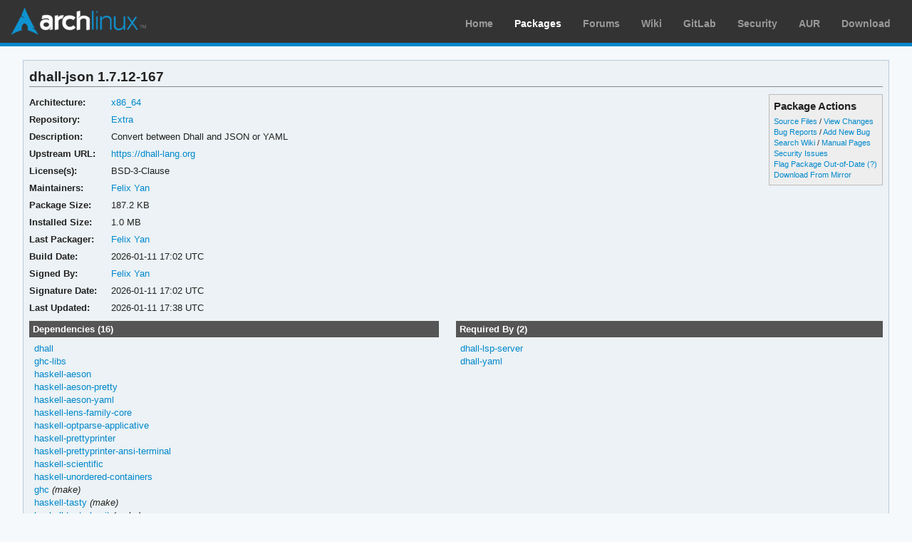

--- FILE ---
content_type: text/html; charset=utf-8
request_url: https://archlinux.org/packages/extra/x86_64/dhall-json/
body_size: 3824
content:
<!DOCTYPE html>

<html lang="en">
<head>
    <meta charset="utf-8" />
    <meta name="theme-color" content="#08C" />
    <title>Arch Linux - dhall-json 1.7.12-167 (x86_64)</title>
    <link rel="stylesheet" type="text/css" href="/static/archweb.css" media="screen" />
    <link rel="icon" type="image/png" href="/static/favicon.png" />
    <link rel="shortcut icon" type="image/png" href="/static/favicon.png" />
    <link rel="apple-touch-icon" href="/static/logos/apple-touch-icon-57x57.png" />
    <link rel="apple-touch-icon" sizes="72x72" href="/static/logos/apple-touch-icon-72x72.png" />
    <link rel="apple-touch-icon" sizes="114x114" href="/static/logos/apple-touch-icon-114x114.png" />
    <link rel="apple-touch-icon" sizes="144x144" href="/static/logos/apple-touch-icon-144x144.png" />
    <link rel="search" type="application/opensearchdescription+xml" href="/opensearch/packages/" title="Arch Linux Packages" />
    
</head>
<body class="">
    <div id="archnavbar" class="anb-packages">
        <div id="archnavbarlogo"><h1><a href="/" title="Return to the main page">Arch Linux</a></h1></div>
        <div id="archnavbarmenu">
            <ul id="archnavbarlist">
                <li id="anb-home"><a href="/" title="Arch news, packages, projects and more">Home</a></li>
                <li id="anb-packages"><a href="/packages/" title="Arch Package Database">Packages</a></li>
                <li id="anb-forums"><a href="https://bbs.archlinux.org/" title="Community forums">Forums</a></li>
                <li id="anb-wiki"><a href="https://wiki.archlinux.org/" title="Community documentation">Wiki</a></li>
                <li id="anb-gitlab"><a href="https://gitlab.archlinux.org/archlinux" title="GitLab">GitLab</a></li>
                <li id="anb-security"><a href="https://security.archlinux.org/" title="Arch Linux Security Tracker">Security</a></li>
                <li id="anb-aur"><a href="https://aur.archlinux.org/" title="Arch Linux User Repository">AUR</a></li>
                <li id="anb-download"><a href="/download/" title="Get Arch Linux">Download</a></li>
            </ul>
        </div>
    </div>
    <div id="content">
        <div id="archdev-navbar">
            
        </div>
        
        


<div id="pkgdetails" class="box">
    <h2>dhall-json 1.7.12-167</h2>

    <div id="detailslinks" class="listing">
        <div id="actionlist">
        <h4>Package Actions</h4>
            <ul class="small">
                <li>
                    <a href="https://gitlab.archlinux.org/archlinux/packaging/packages/dhall-json" title="View source files for dhall-json">Source Files</a> /
                    <a href="https://gitlab.archlinux.org/archlinux/packaging/packages/dhall-json/-/commits/main" title="View changes for dhall-json">View Changes</a>
                </li>
                <li>
                    <a href="https://gitlab.archlinux.org/archlinux/packaging/packages/dhall-json/-/issues" title="View existing bug tickets for dhall-json">Bug Reports</a> /
                    <a href="https://gitlab.archlinux.org/archlinux/packaging/packages/dhall-json/-/issues/new" title="Report new bug for dhall-json">Add New Bug</a>
                </li>
                <li>
                    <a href="https://wiki.archlinux.org/title/Special:Search?search=dhall-json" title="Search wiki for dhall-json">Search Wiki</a> /
                    <a href="https://man.archlinux.org/listing/dhall-json" title="List manpages in dhall-json">Manual Pages</a>
                </li>
                <li><a href="https://security.archlinux.org/package/dhall-json" title="View security issues for dhall-json">Security Issues</a></li>
        	
                
                <li><a href="flag/" title="Flag dhall-json as out-of-date">Flag Package Out-of-Date</a>
                <a href="/packages/flaghelp/"
                    title="Get help on package flagging"
                    target="_blank"
                    >(?)</a></li>
                
                <li><a href="download/" rel="nofollow" title="Download dhall-json from mirror">Download From Mirror</a></li>
            </ul>

            
        </div>

        
    </div>

    <div itemscope itemtype="http://schema.org/SoftwareApplication">
    <meta itemprop="name" content="dhall-json"/>
    <meta itemprop="version" content="1.7.12-167"/>
    <meta itemprop="softwareVersion" content="1.7.12-167"/>
    <meta itemprop="fileSize" content="191702"/>
    <meta itemprop="dateCreated" content="2026-01-11"/>
    <meta itemprop="datePublished" content="2026-01-11"/>
    <meta itemprop="operatingSystem" content="Arch Linux"/>
    <div class="itemprop" itemprop="provider" itemscope itemtype="http://schema.org/Person">
        <meta itemprop="name" content="Felix Yan"/>
    </div>
    <table id="pkginfo">
        <tr>
            <th>Architecture:</th>
            <td><a href="/packages/?arch=x86_64"
                    title="Browse packages for x86_64 architecture">x86_64</a></td>
        </tr><tr>
            <th>Repository:</th>
            <td><a href="/packages/?repo=Extra"
                    title="Browse the Extra repository">Extra</a></td>
        </tr>
        
        
        
        <tr>
            <th>Description:</th>
            <td class="wrap" itemprop="description">Convert between Dhall and JSON or YAML</td>
        </tr><tr>
            <th>Upstream URL:</th>
            <td><a itemprop="url" href="https://dhall-lang.org"
                    title="Visit the website for dhall-json">https://dhall-lang.org</a></td>
        </tr><tr>
            <th>License(s):</th>
            <td class="wrap">BSD-3-Clause</td>
        </tr>
        
        
        
        
        
        <tr>
            <th>Maintainers:</th>
            
            <td>
                <a href="/packages/?maintainer=felixonmars"
                    title="View packages maintained by Felix Yan">Felix Yan</a><br/>
                
            </td>
            
        </tr><tr>
            <th>Package Size:</th>
            <td>187.2 KB</td>
        </tr><tr>
            <th>Installed Size:</th>
            <td>1.0 MB</td>
        </tr><tr>
            <th>Last Packager:</th>
            <td>
            <a href="/packages/?packager=felixonmars"
                title="View packages packaged by Felix Yan">Felix Yan</a>
            </td>
        </tr><tr>
            <th>Build Date:</th>
            <td>2026-01-11 17:02 UTC</td>
        </tr><tr>
            <th>Signed By:</th>
            <td><a href="https://keyserver.ubuntu.com/pks/lookup?op=vindex&amp;fingerprint=on&amp;exact=on&amp;search=0x786C63F330D7CB92" title="PGP key search for 0x786C63F330D7CB92">Felix Yan</a></td>
        </tr><tr>
            <th>Signature Date:</th>
            <td>2026-01-11 17:02 UTC</td>
        </tr><tr>
            <th>Last Updated:</th>
            <td>2026-01-11 17:38 UTC</td>
        </tr>
        
        
    </table>
    </div>

    <div id="metadata">
        
        <div id="pkgdeps" class="listing">
            <h3 title="dhall-json has the following dependencies">
                Dependencies (16)</h3>
            <ul id="pkgdepslist">
                

<li>
<a href="/packages/extra/x86_64/dhall/" title="View package details for dhall">dhall</a>






</li>

<li>
<a href="/packages/extra/x86_64/ghc-libs/" title="View package details for ghc-libs">ghc-libs</a>






</li>

<li>
<a href="/packages/extra/x86_64/haskell-aeson/" title="View package details for haskell-aeson">haskell-aeson</a>






</li>

<li>
<a href="/packages/extra/x86_64/haskell-aeson-pretty/" title="View package details for haskell-aeson-pretty">haskell-aeson-pretty</a>






</li>

<li>
<a href="/packages/extra/x86_64/haskell-aeson-yaml/" title="View package details for haskell-aeson-yaml">haskell-aeson-yaml</a>






</li>

<li>
<a href="/packages/extra/x86_64/haskell-lens-family-core/" title="View package details for haskell-lens-family-core">haskell-lens-family-core</a>






</li>

<li>
<a href="/packages/extra/x86_64/haskell-optparse-applicative/" title="View package details for haskell-optparse-applicative">haskell-optparse-applicative</a>






</li>

<li>
<a href="/packages/extra/x86_64/haskell-prettyprinter/" title="View package details for haskell-prettyprinter">haskell-prettyprinter</a>






</li>

<li>
<a href="/packages/extra/x86_64/haskell-prettyprinter-ansi-terminal/" title="View package details for haskell-prettyprinter-ansi-terminal">haskell-prettyprinter-ansi-terminal</a>






</li>

<li>
<a href="/packages/extra/x86_64/haskell-scientific/" title="View package details for haskell-scientific">haskell-scientific</a>






</li>

<li>
<a href="/packages/extra/x86_64/haskell-unordered-containers/" title="View package details for haskell-unordered-containers">haskell-unordered-containers</a>






</li>

<li>
<a href="/packages/extra/x86_64/ghc/" title="View package details for ghc">ghc</a>




 <span class="make-dep"> (make)</span>

</li>

<li>
<a href="/packages/extra/x86_64/haskell-tasty/" title="View package details for haskell-tasty">haskell-tasty</a>




 <span class="make-dep"> (make)</span>

</li>

<li>
<a href="/packages/extra/x86_64/haskell-tasty-hunit/" title="View package details for haskell-tasty-hunit">haskell-tasty-hunit</a>




 <span class="make-dep"> (make)</span>

</li>

<li>
<a href="/packages/extra/x86_64/haskell-tasty-silver/" title="View package details for haskell-tasty-silver">haskell-tasty-silver</a>




 <span class="make-dep"> (make)</span>

</li>

<li>
<a href="/packages/extra/x86_64/uusi/" title="View package details for uusi">uusi</a>




 <span class="make-dep"> (make)</span>

</li>


            </ul>
        </div>
        
        
        <div id="pkgreqs" class="listing">
            <h3 title="Packages that require dhall-json">
                Required By (2)</h3>
            <ul id="pkgreqslist">
                

<li><a href="/packages/extra/x86_64/dhall-lsp-server/" title="View package details for dhall-lsp-server">dhall-lsp-server</a>
</li>

<li><a href="/packages/extra/x86_64/dhall-yaml/" title="View package details for dhall-yaml">dhall-yaml</a>
</li>


            </ul>
        </div>
        
        <div id="pkgfiles" class="listing">
            <h3 title="Complete list of files contained within this package">
                Package Contents</h3>
            <div id="pkgfilelist">
                <p><a id="filelink" href="files/"
                    title="Click to view the complete file list for dhall-json">
                    View the file list for dhall-json</a></p>
            </div>
        </div>
        <div id="sonames" class="listing">
            <h3 title="Complete list of so-names the package links too">
                Links to so-names</h3>
            <div id="pkgsonamelist">
                <p><a id="sonamelink" href="sonames/"
                    title="Click to view the complete soname list for dhall-json">
                    View the soname list for dhall-json</a></p>
            </div>
        </div>
    </div>
</div>


        <div id="footer">
            <p>Copyright © 2002-2026 <a href="mailto:jvinet@zeroflux.org"
                title="Contact Judd Vinet">Judd Vinet</a>, <a href="mailto:aaron@archlinux.org"
                title="Contact Aaron Griffin">Aaron Griffin</a> and
                <a href="mailto:anthraxx@archlinux.org" title="Contact Levente Polyák">Levente Polyák</a>.</p>

            <p>The Arch Linux name and logo are recognized
            <a href="https://terms.archlinux.org/docs/trademark-policy/"
                title="Arch Linux Trademark Policy">trademarks</a>. Some rights reserved.</p>

            <p>The registered trademark Linux® is used pursuant to a sublicense from LMI,
            the exclusive licensee of Linus Torvalds, owner of the mark on a world-wide basis.</p>
        </div>
    </div>
    <script type="application/ld+json">
    {
       "@context": "http://schema.org",
       "@type": "WebSite",
       "url": "/",
       "potentialAction": {
         "@type": "SearchAction",
         "target": "/packages/?q={search_term}",
         "query-input": "required name=search_term"
       }
    }
    </script>
    
<script type="text/javascript" nonce="wFKLc3q7S1f8NTEVNVcBzw==">
function ajaxifyFiles() {
    filelink.addEventListener("click", function(event) {
	event.preventDefault();
	fetch(event.target.href + 'json/').then(response => response.json()).then(data => {
		const fragment = document.createDocumentFragment();
		data.files.forEach((value, i) => {
                	const cls = value.match(/\/$/) ? 'd' : 'f';
			const elem = document.createElement('li');
			elem.classList.add(cls);
			elem.textContent = value
			fragment.appendChild(elem);
		});

		const pkgfilelist = document.getElementById("pkgfilelist");
		while(pkgfilelist.firstChild) {
			pkgfilelist.removeChild(pkgfilelist.firstChild);
		}

		const textElem = document.createElement("p");
		textElem.classList.add("message");

            	if (data.pkg_last_update > data.files_last_update) {
			textElem.textContent = "Note: This file list was generated from a previous version of the package; it may be out of date.";
                	pkgfilelist.appendChild(textElem);
		}

            	if (data.files.length > 0) {
			const elem = document.createElement("ul");
			elem.appendChild(fragment);
			pkgfilelist.appendChild(elem);
            	} else if (data.files_last_update === null) {
			textElem.textContent = "No file list available.";
                	pkgfilelist.appendChild(textElem);
		} else {
			textElem.textContent = "Package has no files.";
                	pkgfilelist.appendChild(textElem);
		}
	});
    });
}

function ajaxifySonames() {
    const link = document.getElementById("sonamelink");
    link.addEventListener("click", function(event) {
        event.preventDefault();
        fetch(this.getAttribute('href') + 'json/').then(function(response) {
                return response.json();
        }).then(function(data) {
            const sonamelist = document.getElementById("pkgsonamelist");
            while (sonamelist.firstChild) {
                sonamelist.removeChild(sonamelist.firstChild);
            }
            if (data.length > 0) {
                const fragment = document.createDocumentFragment();
                for (soname of data) {
                    let ul = document.createElement("UL");
                    ul.innerHTML = soname;
                    fragment.appendChild(ul);
                }
                sonamelist.appendChild(fragment);
            } else {
                const p = document.createElement("p");
                p.innerHTML = "Package has no sonames.";
                p.className = "message";
                sonamelist.appendChild(p);
            }
        });
    });
}

function collapseDependsList(list) {
    // Hide everything past a given limit. Don't do anything if we don't have
    // enough items, or the link already exists.
    const limit = 20;
    const elem = document.querySelector(list);
    if (!elem)
	return;

    const linkid = elem.getAttribute('id') + 'link';
    const items = Array.from(elem.querySelectorAll('li')).slice(limit);

    if (items.length <= 1 || document.querySelectorAll('#' + linkid).length > 0) {
        return;
    }

    items.forEach(item => item.style.display = 'none');

    const link = document.createElement("A");
    link.setAttribute('href', '#'); 
    link.id = linkid;
    link.textContent = "Show More…";
    const p = document.createElement("p");
    p.appendChild(link);
    elem.insertAdjacentElement('afterend', p);

    // add link and wire it up to show the hidden items
    document.getElementById(linkid).addEventListener('click', function(event) {
        event.preventDefault();
	Array.from(elem.querySelectorAll('li')).forEach(item => item.style.display = '');
        // remove the full <p/> node from the DOM
	event.target.parentElement.removeChild(event.target);
    });
}

function collapseRelatedTo(elements) {
    const limit = 5;
    Array.from(document.querySelectorAll(elements)).forEach(elem => {
        // Hide everything past a given limit. Don't do anything if we don't
        // have enough items, or the link already exists.
        var items = Array.from(elem.querySelectorAll('span.related')).slice(limit);
        if (items.length <= 1 || elem.querySelectorAll('a.morelink').length > 0) {
            return;
        }
        items.forEach(item => item.style.display = 'none');
        const link = document.createElement("A");
        link.setAttribute("href", "#");
        link.classList.add("morelink");
        link.textContent = "More…";
        elem.appendChild(link);

        // add link and wire it up to show the hidden items
        elem.querySelector('a.morelink').addEventListener('click', function(event) {
            event.preventDefault();
	    Array.from(elem.querySelectorAll('span.related')).forEach(item => item.style.display = '');
	    event.target.parentElement.removeChild(event.target);
        });
    });
}

document.addEventListener("DOMContentLoaded", function() {
        ajaxifyFiles();
        ajaxifySonames();
        collapseDependsList("#pkgdepslist");
        collapseDependsList("#pkgreqslist");
        collapseRelatedTo(".relatedto");
});
</script>

</body>
</html>
